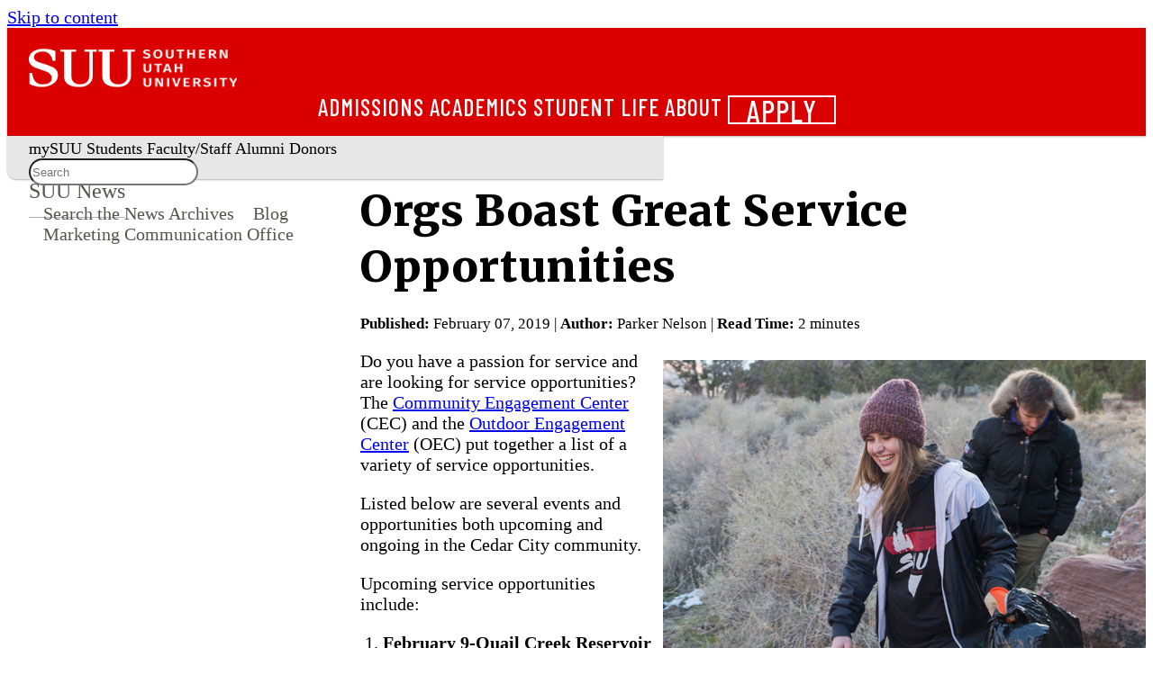

--- FILE ---
content_type: text/html
request_url: https://www.suu.edu/news/2019/02/service-opportunities-southern-utah.html
body_size: 12402
content:

<!DOCTYPE html><html xmlns="http://www.w3.org/1999/xhtml" class="wa-theme-default wa-palette-default wa-brand-red wa-neutral-gray wa-success-green wa-warning-yellow wa-danger-orange" lang="en">
    <head>
        <meta charset="utf-8"/>
        <title>
            Orgs Boast Great Service Opportunities - SUU
        </title>
        <meta content="width=device-width, initial-scale=1.0" name="viewport"/>
            <meta content="article" name="suu:category"/>
        <meta content="2019-02-07T00:00:00+00:00" property="article:published_time"/>
<meta content="width=device-width, initial-scale=1.0" name="viewport"/>
<meta content="https://www.suu.edu/news/2019/02/service-opportunities-southern-utah.html" property="og:url"/>
<meta content="Orgs Boast Great Service Opportunities | SUU" property="og:title"/>
<meta content="The Community Engagement Center (CEC) and the Outdoor Engagement Center (OEC) put together a list of a variety of service opportunities for campus members." name="description" property="og:description"/>
<meta content="" name="suu:keywords"/>
<meta content="https://www.suu.edu/news/images/2019/2019-02-service-opportunities.jpg" property="og:image"/>
<meta content="SUU" property="og:site_name"/>
<meta content="summary_large_image" name="twitter:card"/>
<meta content="@suutbirds" name="twitter:site"/>
<meta content="Orgs Boast Great Service Opportunities | SUU" name="twitter:title"/>
<meta content="The Community Engagement Center (CEC) and the Outdoor Engagement Center (OEC) put together a list of a variety of service opportunities for campus members." name="twitter:description"/>
<meta content="https://www.suu.edu/news/images/2019/2019-02-service-opportunities.jpg" name="twitter:image"/>
<meta content="c9a6018686fa0d630aad68dbbca6e5b5" name="CascadeID"/>

        



    <!-- Google Tag Manager -->
<script>(function(w,d,s,l,i){w[l]=w[l]||[];w[l].push({'gtm.start':
new Date().getTime(),event:'gtm.js'});var f=d.getElementsByTagName(s)[0],
j=d.createElement(s),dl=l!='dataLayer'?'&l='+l:'';j.async=true;j.src=
'https://www.googletagmanager.com/gtm.js?id='+i+dl;f.parentNode.insertBefore(j,f);
})(window,document,'script','dataLayer','GTM-P9CBJX');</script>
<!-- End Google Tag Manager -->

<!-- preload icons the old way -->
<link rel="stylesheet" type="text/css" href="https://www.suu.edu/_files/framework/css/fontawesome/fontawesome.min.css"/>
<link rel="stylesheet" type="text/css" href="https://www.suu.edu/_files/framework/css/fontawesome/brands.min.css"/>
<link rel="stylesheet" type="text/css" href="https://www.suu.edu/_files/framework/css/fontawesome/light.min.css"/>
<link rel="stylesheet" type="text/css" href="https://www.suu.edu/_files/framework/css/fontawesome/solid.min.css"/>

<!-- Web Awesome -->
<script src="https://kit.webawesome.com/1d5e97acaf274588.js" crossorigin="anonymous"></script>

<!-- Fonts -->
<link href="https://fonts.googleapis.com/css2?family=Barlow+Condensed:wght@500;700&amp;family=Barlow:wght@400;500;600;800&amp;family=Merriweather:wght@400;900&amp;display=swap" rel="stylesheet"/>

<!-- Custom Stuff -->
<link href="/zztest/web-awesome-test/_files/css/_import-styles.css" rel="stylesheet"/>

<!-- JS -->
<script defer="defer" src="/zztest/web-awesome-test/_files/js/on-scroll.js" type="module"></script>
<script defer="defer" src="/zztest/web-awesome-test/_files/js/mobile-header.js" type="module"></script>
<script defer="defer" src="/zztest/web-awesome-test/_files/js/modal.js" type="module"></script>
<script defer="defer" src="/zztest/web-awesome-test/_files/js/cascade-link.js" type="module"></script>
<script defer="defer" src="/zztest/web-awesome-test/_files/js/main.js" type="module"></script>

<!-- Fav icons -->
<link rel="apple-touch-icon" sizes="57x57" href="/favicons/apple-touch-icon.png">
<link rel="icon" type="image/png" href="/favicons/favicon-32x32.png" sizes="32x32">
<link rel="icon" type="image/png" href="/favicons/android-chrome-192x192.png" sizes="192x192">
<link rel="icon" type="image/png" href="/favicons/favicon-16x16.png" sizes="16x16">
<link rel="manifest" href="/favicons/manifest.json">
<link rel="mask-icon" href="/favicons/safari-pinned-tab.svg" color="#e91d2d">
<link rel="shortcut icon" href="/favicons/favicon.ico">
<meta name="msapplication-TileColor" content="#a1001a">
<meta name="msapplication-TileImage" content="/favicons/mstile-150x150.png">
<meta name="msapplication-config" content="/favicons/browserconfig.xml">
<meta name="theme-color" content="#000000">

<!-- Bing Webmaster Tools verification -->
<meta name="msvalidate.01" content="6AE61DFFB0CD04F851BED03ECC64821F" />

<!-- Google sitename JSON structured data -->
<script type="application/ld+json">
    {
      "@context" : "https://schema.org",
      "@type" : "WebSite",
      "name" : "Southern Utah University",
      "alternateName" : "SUU",
      "url" : "https://www.suu.edu/"
    }
</script>



        <!-- SETUP GENERATED ADDITIONAL CSS -->

        
        
    </head>
    <body>
        <!-- Google Tag Manager (noscript) -->
<noscript><iframe src="https://www.googletagmanager.com/ns.html?id=GTM-P9CBJX"
height="0" width="0" style="display:none;visibility:hidden" title="tag manager"></iframe></noscript>
<!-- End Google Tag Manager (noscript) -->
        <wa-page mobile-breakpoint="960">
            
    <header class="wa-stack wa-gap-0" id="page-header-container" slot="header">
        
        
            <div class="wa-split" id="page-header">
    <a href="/" onclick="_sz.push(['event', 'banner-link', 'click', 'Logo Home']);">
        <div class="logo-wrapper" style="background-color: #db0000;">
            <img alt="SUU Logo" class="header-logo-main" src="https://www.suu.edu/_files/images/logos/logo-1.webp" />
            <img alt="Southern Utah University Text" class="header-logo-subtext" src="https://www.suu.edu/_files/images/logos/logo-2.webp" />
        </div>
    </a>
    <div class="wa-cluster wa-gap-xl wa-desktop-only">
        <a href="/admissions/" onclick="_sz.push(['event', 'banner-link', 'click', 'Admissions']);">Admissions</a>
        <a href="/academics/" onclick="_sz.push(['event', 'banner-link', 'click', 'Academics']);">Academics</a>
        <a href="/life/" onclick="_sz.push(['event', 'banner-link', 'click', 'Student Life']);">Student Life</a>
        <a href="/about/" onclick="_sz.push(['event', 'banner-link', 'click', 'About']);">About</a>
        <wa-button appearance="outlined" href="/apply/" id="page-header-apply" pill="" variant="neutral" size="medium" title="Apply" onclick="_sz.push(['event', 'banner-link', 'click', 'Apply']);">Apply</wa-button>
    </div>
    <!-- Mobile Header Toggle -->
    <wa-button appearance="plain" size="large" class="mobile-header-toggle wa-mobile-only" title="Expand main menu" onclick="_sz.push(['event', 'banner-link', 'click', 'mobile - expand main menu']);">
        <wa-icon name="chevron-down" style="color: white" label="Expand main menu"></wa-icon>
    </wa-button>
</div>
<div class="wa-cluster wa-desktop-only" id="page-subheader">
    <a href="https://my.suu.edu/" onclick="_sz.push(['event', 'banner-link', 'click', 'mySUU']);">mySUU</a>
    <a href="/curstu/" onclick="_sz.push(['event', 'banner-link', 'click', 'Students']);">Students</a>
    <a href="/facstaff/" onclick="_sz.push(['event', 'banner-link', 'click', 'Faculty-Staff']);">Faculty/Staff</a>
    <a href="/alumni/" onclick="_sz.push(['event', 'banner-link', 'click', 'Alumni']);">Alumni</a>
    <a href="/advancement/" onclick="_sz.push(['event', 'banner-link', 'click', 'Donors']);">Donors</a>
    <div id="page-subheader-search" class='studio-search-widget'></div>
</div>
<!-- Left Nav Mobile Toggle -->
<div data-toggle-nav="" class="wa-cluster wa-mobile-only" id="page-mobile-nav-toggle-container">
    <wa-button appearance="plain" class="wa-mobile-only" size="large" id="page-mobile-nav-toggle" title="Expand sub menu"><wa-icon name="bars" label="Expand sub menu"></wa-icon></wa-button>
    <p class="mobile-department-label" style="font-weight: 500">Web Services</p>
</div>
<!-- Mobile Header Drawer -->
<wa-drawer with-header with-footer placement="top" class="mobile-header-drawer wa-mobile-only hide" label="Southern Utah University">
    <div class="wa-stack wa-align-items-center">
        <a href="/admissions/" onclick="_sz.push(['event', 'banner-link', 'click', 'mobile - Admissions']);">Admissions</a>
        <a href="/academics/" onclick="_sz.push(['event', 'banner-link', 'click', 'mobile - Academics']);">Academics</a>
        <a href="/life/" onclick="_sz.push(['event', 'banner-link', 'click', 'mobile - Student Life']);">Student Life</a>
        <a href="/about/" onclick="_sz.push(['event', 'banner-link', 'click', 'mobile - About']);">About</a>
        <a href="https://my.suu.edu/" onclick="_sz.push(['event', 'banner-link', 'click', 'mobile - mySUU']);">mySUU</a>
        <a href="/curstu/" onclick="_sz.push(['event', 'banner-link', 'click', 'mobile - Students']);">Students</a>
        <a href="/facstaff/" onclick="_sz.push(['event', 'banner-link', 'click', 'mobile - Faculty-Staff']);">Faculty/Staff</a>
        <a href="/alumni/" onclick="_sz.push(['event', 'banner-link', 'click', 'mobile - Alumni']);">Alumni</a>
        <a href="/advancement/" onclick="_sz.push(['event', 'banner-link', 'click', 'mobile - Donors']);">Donors</a>
        <wa-button appearance="outlined" href="/apply/" id="page-header-apply-mobile" pill="" variant="neutral" size="medium" title="Apply"  onclick="_sz.push(['event', 'banner-link', 'click', 'mobile - Apply']);">Apply</wa-button>
        <div id="page-subheader-search-mobile" class='studio-search-widget'></div>
    </div>
</wa-drawer>
        
    </header>
    
    <script>
    // Header Search Bar Widget JS
    var SearchstudioWidget=(()=>{function t(t,e,s,i,n,a,o,u){void 0===a&&(a="searchstudio-widget"),this.language="en",this.search_auth_type="basic",u&&(this.search_auth_type=u),this.widget=document.getElementById(a),"searchstudio-widget"==a?a="":a+="-",this.createElements(a),this.input=document.getElementById("".concat(a,"search-input")),this.resultsDropdownContainer=document.getElementById("".concat(a,"autosuggest-results")),this.authorization=t,o&&(this.language=o),this.suggesterURL=e,this.searchPageBasePath=s,this.queryparamName=n,this.suggestAfterMinChars=i||void 0,void 0===this.suggestAfterMinChars&&this.getSuggestAfterValue(),this.previousSearch="",this.suggestions=[],this.input.addEventListener("keyup",this.autoSuggest.bind(this)),this.input.addEventListener("change",this.autoSuggest.bind(this)),this.input.addEventListener("focus",this.handleFocus.bind(this)),this.input.addEventListener("blur",this.hideResults.bind(this)),this.resultsDropdownContainer.style.display="none",this.activeRowClassName="searchstudio-active-row",this.handleWidgetEvents()}return t.prototype.createElements=function(t){var e=document.createElement("div"),e=(e.setAttribute("id","".concat(t,"search-icon")),e.setAttribute("class","studio-widget-search-icon"),this.widget.appendChild(e),document.createElement("div")),s=(e.classList.add("search-wrapper"),this.widget.appendChild(e),document.createElement("input")),i=(s.setAttribute("id","".concat(t,"search-input")),s.setAttribute("class","studio-widget-search-input"),s.setAttribute("placeholder","Search"),document.createElement("div")),i=(i.setAttribute("id","".concat(t,"small-search-icon")),i.setAttribute("class","studio-widget-small-search-icon"),e.appendChild(i),e.appendChild(s),document.createElement("div"));i.setAttribute("id","".concat(t,"autosuggest-results")),i.setAttribute("class","studio-widget-autosuggest-results"),e.appendChild(i)},t.prototype.handleWidgetEvents=function(){var e=this;document.addEventListener("click",function(t){setTimeout(function(){e.widget===t.target||e.widget.contains(t.target)?(e.widget.classList.add("expanded"),setTimeout(function(){e.input.focus()},200)):e.widget.classList.remove("expanded")},100)}.bind(this)),this.widget},t.prototype.hideResults=function(){var t=this;setTimeout(function(){t.resultsDropdownContainer.style.display="none"},300)},t.prototype.handleFocus=function(){this.suggestions.length&&(this.resultsDropdownContainer.style.display="block")},t.prototype.getSuggestAfterValue=function(){var e=this,t=("token"===this.search_auth_type?"Token ":"Basic ").concat(this.authorization),s=this.suggesterURL+"?language="+this.language+"&q="+this.input.value,i=new XMLHttpRequest;i.open("GET",s,!0),i.setRequestHeader("Authorization",t),i.send(null),i.onload=function(){var t=JSON.parse(i.responseText);t.metadata&&(e.suggestAfterMinChars=t.metadata.minPrefixChars),e.handleAutosuggest()}.bind(this)},t.prototype.autoSuggest=function(t){var s,i=this,e=("token"===this.search_auth_type?"Token ":"Basic ").concat(this.authorization);13===t.keyCode&&this.handleEnterClick(),40===t.keyCode||38===t.keyCode?this.handleArrowNavigation(40===t.keyCode?"down":"up"):this.suggestAfterMinChars&&this.input.value&&this.input.value.length>=this.suggestAfterMinChars&&this.previousSearch!==this.input.value?(this.previousSearch=this.input.value,t=this.suggesterURL+"?language="+this.language+"&q="+this.input.value,(s=new XMLHttpRequest).open("GET",t,!0),s.setRequestHeader("Authorization",e),s.send(null),s.onload=function(){var t=JSON.parse(s.responseText);if(t.suggest)for(var e in t.suggest)t.suggest.hasOwnProperty(e)&&(t.suggest[e]&&t.suggest[e][i.input.value.trimEnd()]&&t.suggest[e][i.input.value.trimEnd()].suggestions.length?i.suggestions=t.suggest[e][i.input.value.trimEnd()].suggestions:i.suggestions=[]);i.handleAutosuggest()}.bind(this)):this.previousSearch!==this.input.value&&(this.previousSearch="",this.suggestions=[],this.handleAutosuggest())},t.prototype.activateHover=function(t){for(var e=0,s=document.getElementsByClassName("result-row");e<s.length;e++)s[e].classList.remove(this.activeRowClassName);t.target.classList.add(this.activeRowClassName)},t.prototype.handleAutosuggest=function(){if(this.resultsDropdownContainer.innerHTML="",this.suggestions.length){for(var t=0,e=this.suggestions;t<e.length;t++){var s=e[t],i=document.createElement("div");i.innerHTML=s.term,i.classList.add("result-row"),i.addEventListener("mouseover",this.activateHover.bind(this),!1),i.addEventListener("click",this.handleEnterClick.bind(this),!1),this.resultsDropdownContainer.appendChild(i)}this.resultsDropdownContainer.style.display="block"}else this.resultsDropdownContainer.style.display="none"},t.prototype.handleEnterClick=function(){var t,e,s;this.input.value&&(s=document.getElementsByClassName(this.activeRowClassName),t=this.searchPageBasePath,e=this.queryparamName||"searchStudioQuery",s.length?(s=s[0].innerText,t+="?".concat(e,"=").concat(encodeURIComponent(s))):t+="?".concat(e,"=").concat(encodeURIComponent(this.input.value)),window.location.href=t)},t.prototype.handleArrowNavigation=function(t){var e,s,i;this.suggestions&&(e=document.getElementsByClassName("result-row"),s=document.getElementsByClassName(this.activeRowClassName),"down"===t?s.length?(i=s[0].nextSibling,s[0].classList.remove(this.activeRowClassName),i&&i.classList.add(this.activeRowClassName)):e[0].classList.add(this.activeRowClassName):s.length?(i=s[0].previousSibling,s[0].classList.remove(this.activeRowClassName),i&&i.classList.add(this.activeRowClassName)):e[e.length-1].classList.add(this.activeRowClassName))},t})();
    new SearchstudioWidget(
            '10629e3e615854e936d6e25c0027a738aa4b524e',
            'https://searchcloud-1-us-west-2.searchstax.com/29847/suumain-5440_suggester/emsuggest',
            'https://www.suu.edu/search/index.html',
            3,
            'searchstax[query]',
            'page-subheader-search',
            'en',
            'token'
        );
    new SearchstudioWidget(
        '10629e3e615854e936d6e25c0027a738aa4b524e',
        'https://searchcloud-1-us-west-2.searchstax.com/29847/suumain-5440_suggester/emsuggest',
        'https://www.suu.edu/search/index.html',
        3,
        'searchstax[query]',
        'page-subheader-search-mobile',
        'en',
        'token'
    );
    </script>
    

                


                
    

        
                                                                                     
            





 














                                        <!-- Desktop Nav Heading -->
        <nav class="navigation-header slot-content" id="navigation-header" slot="navigation-header">
            <a href="../../index.html">SUU News</a>
        </nav>
                                                 <nav class="navigation slot-content wa-gap-xs" id="navigation" slot="navigation">
                                                                                                                    <a href="../../search.html" onclick="_sz.push(['event', 'left-nav-link', 'click', 'Search the News Archives']);">Search the News Archives</a>
                                                                                                                                     <a href="../../../blog/index.html" onclick="_sz.push(['event', 'left-nav-link', 'click', 'Blog']);">Blog</a>
                                                                                                                                     <a href="../../../mc/index.html" onclick="_sz.push(['event', 'left-nav-link', 'click', 'Marketing Communication Office']);">Marketing Communication Office</a>
                                                     </nav>
                                                      <main class="wa-stack wa-gap-3xl" id="content">
                <div class="row-cascade">
        <div class="row-content">
                        
                    
                
        
    <h1>Orgs Boast Great Service Opportunities</h1>
    
    <p><small><strong>Published:</strong> February 07, 2019 |
            <strong>Author:</strong> Parker Nelson |
                <strong>Read Time:</strong> 2 minutes
        
</small></p>
            <p><img alt="SUU Student picking up trash outside" class="" height="320" src="../../images/2019/2019-02-service-opportunities.jpg" style="border-width: 10px; margin: 10px; float: right;" width="570"/>Do you have a passion for service and are looking for service opportunities? The <a href="../../../cec/index.html">Community Engagement Center</a> (CEC) and the <a href="../../../iic/index.html">Outdoor Engagement Center</a> (OEC) put together a list of a variety of service opportunities.</p>
<p>Listed below are several events and opportunities both upcoming and ongoing in the Cedar City community.</p>
<p>Upcoming service opportunities include:</p>
<ol>
<li><strong>February 9-Quail Creek Reservoir</strong> service event <a href="../../../cec/index.html">(suu.edu/community)</a></li>
<li><strong>March 2-Quail Creek Reservoir</strong> service event <a href="../../../cec/index.html">(suu.edu/community)</a></li>
<li><strong>March 5-Read Across America/Dr. Seuss Birthday Party</strong> community literacy event<a href="../../../cec/index.html"> (suu.edu/community)</a></li>
<li><strong>March 23-Habitat for Humanity of Southwest Utah</strong> <a href="../../../cec/index.html">(suu.edu/community)</a></li>
<li><strong>April 13-Habitat for Humanity of Southwest Utah</strong> <a href="../../../cec/index.html">(suu.edu/community)</a></li>
</ol>
<p>Ongoing service events include:</p>
<ol>
<li><strong>After School Sports</strong>: mentoring and sports with middle school kids. This event is on Tuesdays from 3:00 to 4:00 pm at the LDS Church Building Gym across the street (north) from the SUU soccer fields. Email: afterschoolsports@suu.edu</li>
<li><strong>Alternative Breaks</strong>: humanitarian service trips. For more information check the website for issues and locations, <a href="../../../cec/index.html">suu.edu/community</a></li>
<li><strong>Bread &amp; Soup Nite</strong>: monthly food-raiser for the campus HOPE Pantry. Volunteers are needed to help set-up, serve, and cleanup, as well as provide entertainment. Email: bsn@suu.edu</li>
<li><strong>Days for Girls</strong>: help make reusable feminine hygiene kits to help girls in developing countries stay in school. This event is held Wednesdays at 7:00 pm in room ED 103. Email: daysforgirls@suu.edu</li>
<li><strong>HOPE Pantry (Helping Our People Eat)</strong>: volunteers are needed to help develop food and funding streams, sort and shelf donations, and assist with research. Email: hopepantry@suu.edu</li>
<li><strong>Mini-Breaks</strong>: one to three-day service trips. The cost of these trips are free or $5-$25. Transportation and meals are covered. Sign up at<a href="../../../cec/index.html"> www.suu.edu/community</a></li>
<li><strong>Paiute Center Tutoring</strong>: tutor elementary kids (mostly read with them) and other activities. This event is held Mondays, Tuesdays, and Thursdays from 4:00 to 5:00 pm. It is held on Wednesdays from 3:00 to 4:00 pm. Carpool leaves from the Community Engagement Center 10 minutes prior to start time. Email: tutoring@suu.edu</li>
<li><strong>SAIL, the Student Alliance of Interfaith Leaders</strong>: works toward creating an inclusive and respectful SUU. Service and dinner/dialogue events are held each month. Email: SAIL@suu.edu</li>
<li><strong>Service Club</strong>: offers various service opportunities. Email: serviceclub@suu.edu</li>
<li><strong>SUU Discover, a Book is More Than its Cover: </strong>weekly story time at the public library. This event is held Tuesdays at 6:30 pm. Participants meet at the Community Engagement Center at 5:45 pm to help prep and carpool. Email: suudiscover@suu.edu</li>
<li><strong>Wee Be Groovin'</strong>: an after school dance program for kids at East Elementary. This event is held Mondays from 3:45-4:45 pm, carpool leaves form the Community Engagement Center at 3:15 pm. Email: weebegroovin@suu.edu</li>
<li><strong>Wee Swim</strong>: swimming lessons for Head Start preschoolers. This event is held two evenings per week at the SUU Pool on Tuesdays, 6:15-7:30 pm, Thursdays, 5:45-7 pm, beginning January 29. Certified instructors and other volunteers are needed. Email: weeswim@suu.edu</li>
</ol>
<p>There are also many government, school, and not-for-profit organizations who rely on volunteers to help provide critical services. Volunteers who are interested can check the CEC community partners list and the <a href="https://www.justserve.org/">justserve.org</a> web page for additional opportunities.</p>
Use your passion for service and <a href="../../../cec/index.html">sign-up</a> for a project today!
                
                          
                  
    <hr/>
    <p><small>
        Tags:
            <a aria-label="Read more about Outdoors" href="/news/related.html?filter=Outdoors"><strong>Outdoors</strong></a> 
            <a aria-label="Read more about Community" href="/news/related.html?filter=Community"><strong>Community</strong></a> 
        </small></p>
    <h2 class="h3">Contact Information:</h2>
                          <p>
            <a href="tel:+1435-586-5400">435-586-5400</a><br/>
            <a href="/mc/contact.html">Contact the Office of Marketing Communication</a>
        </p>
                                                         <div class="alert small">
                <p>
                 This article was published more than 3 years ago and might contain outdated information or broken links. As a result, its accuracy cannot be guaranteed.
                </p>
             </div>
                      </div>
    </div>
    </main>
            
            
            
            
    <footer class="wa-stack wa-gap-0" id="page-footer-container" slot="footer">
        
        
            <div class="wa-split" id="page-footer">
    <div class="footer-links wa-stack wa-gap-s wa-align-items-start" style="width: 173px;">
        <h2 style="font-size: 1.5em; padding-bottom: 0;">Academics</h2>
        <a href="/provost/calendar/" onclick="_sz.push(['event', 'footer-link', 'click', 'Academic Calendar']);">Academic Calendar</a>
        <a href="https://www.suubookstore.com/" onclick="_sz.push(['event', 'footer-link', 'click', 'Bookstore']);">Bookstore</a>
        <a href="https://catalog.suu.edu/" onclick="_sz.push(['event', 'footer-link', 'click', 'Catalog']);">Catalog</a>
        <a href="/academics/" onclick="_sz.push(['event', 'footer-link', 'click', 'Academics']);">Colleges</a>
        <a href="/library/" onclick="_sz.push(['event', 'footer-link', 'click', 'Library']);">Library</a>
    </div>
    <div class="footer-links wa-stack wa-gap-s wa-align-items-start" style="width: 173px;">
        <h2 style="font-size: 1.5em; padding-bottom: 0;">Community</h2>
        <a href="/arts/" onclick="_sz.push(['event', 'footer-link', 'click', 'Arts']);">Arts</a>
        <a href="http://suutbirds.com/">Athletics</a>
        <a href="/blog/" onclick="_sz.push(['event', 'footer-link', 'click', 'Blog']);">Blog</a>
        <a href="/map/" onclick="_sz.push(['event', 'footer-link', 'click', 'Campus Map']);">Campus Map</a>
        <a href="https://events.suu.edu/" onclick="_sz.push(['event', 'footer-link', 'click', 'Events']);">Events</a>
    </div>
    <div class="wa-stack hide-mobile">
        <img src="https://www.suu.edu/_files/images/footer-birdhead-combo.webp" alt="Southern Utah University" id="footer-logo" defer="defer"></img>
        <div class="wa-cluster wa-gap-xl" style="font-size: 20px; padding-top: 4px">
            <a href="https://www.instagram.com/suutbirds" title="Follow us on Instagram" onclick="_sz.push(['event', 'footer-link', 'click', 'Instagram']);"><wa-icon family="brands" name="instagram"></wa-icon></a>
            <a href="https://www.facebook.com/SUUTbirds" title="Join us on Facebook" onclick="_sz.push(['event', 'footer-link', 'click', 'Facebook']);"><wa-icon family="brands" name="facebook"></wa-icon></a>
            <a href="https://www.linkedin.com/school/southern-utah-university/" title="Follow us on LinkedIn" onclick="_sz.push(['event', 'footer-link', 'click', 'LinkedIn']);"><wa-icon family="brands" name="linkedin"></wa-icon></a>
            <a href="https://www.youtube.com/user/SUUTbirdsOfficial?feature=watch" title="Check out our YouTube Channel" onclick="_sz.push(['event', 'footer-link', 'click', 'YouTube']);"><wa-icon family="brands" name="youtube"></wa-icon></a>
        </div>
    </div>
    <div class="footer-links wa-stack wa-gap-s wa-align-items-end" style="width: 173px;">
        <h2 style="font-size: 1.5em; padding-bottom: 0;">Resources</h2>
        <a href="/safety/" onclick="_sz.push(['event', 'footer-link', 'click', 'Campus Safety']);">Campus Safety</a>
        <a href="/employment/" onclick="_sz.push(['event', 'footer-link', 'click', 'Employment']);">Employment</a>
        <a href="/safety/report.html" onclick="_sz.push(['event', 'footer-link', 'click', 'Report a Concern']);">Report a Concern</a>
        <a href="/parents/" onclick="_sz.push(['event', 'footer-link', 'click', 'Parents']);">Parents and Family</a>
        <a href="/police/" onclick="_sz.push(['event', 'footer-link', 'click', 'SUU Police']);">SUU Police</a>
    </div>
    <div class="footer-links wa-stack wa-gap-s wa-align-items-end" style="width: 173px;">
        <h2 style="font-size: 1.5em; padding-bottom: 0;">Contact</h2>
        <a href="mailto:info@suu.edu" onclick="_sz.push(['event', 'footer-link', 'click', 'Info email']);">Info@suu.edu</a>
        <a href="/map/" onclick="_sz.push(['event', 'footer-link', 'click', 'address map']);">351 W University Blvd.<br />Cedar City, UT, 84720</a>
        <a href="tel:+1435-586-7700" onclick="_sz.push(['event', 'footer-link', 'click', 'phone number']);">435-586-7700</a>
        <wa-button size="small" href="/gift/" pill="pill" style="width: 75px" title="Give" onclick="_sz.push(['event', 'footer-link', 'click', 'Give']);">Give</wa-button>
    </div>
</div>
<div class="wa-split" id="page-bottom-footer">
    <div class="footer-links wa-cluster wa-gap-l" style="font-size: 12px">
        <span class="cascade-link"></span>
        <a href="/accessibility/" onclick="_sz.push(['event', 'footer-link', 'click', 'accessibility']);">Accessibility</a>
        <a href="/nondiscrimination/"onclick="_sz.push(['event', 'footer-link', 'click', 'nondiscrimination']);">Nondiscrimination</a>
        <a href="/privacy/" onclick="_sz.push(['event', 'footer-link', 'click', 'privacy']);">Privacy</a>
        <a href="/titleix/" onclick="_sz.push(['event', 'footer-link', 'click', 'title ix']);">Title IX</a>
        <a href="/a-z.html" onclick="_sz.push(['event', 'footer-link', 'click', 'a-z']);">A-Z</a>
    </div>
    <div class="wa-cluster wa-gap-xl hide-desktop" style="font-size: 20px; padding-top: 4px; justify-content: center;">
        <a href="https://www.instagram.com/suutbirds" title="Follow us on Instagram" onclick="_sz.push(['event', 'footer-link', 'click', 'mobile instagram']);"><wa-icon family="brands" name="instagram"></wa-icon></a>
        <a href="https://www.facebook.com/SUUTbirds" title="Join us on Facebook" onclick="_sz.push(['event', 'footer-link', 'click', 'mobile facebook']);"><wa-icon family="brands" name="facebook"></wa-icon></a>
        <a href="https://www.linkedin.com/school/southern-utah-university/" title="Follow us on LinkedIn" onclick="_sz.push(['event', 'footer-link', 'click', 'mobile linkedin']);"><wa-icon family="brands" name="linkedin"></wa-icon></a>
        <a href="https://www.youtube.com/user/SUUTbirdsOfficial?feature=watch" title="Check out our YouTube Channel" onclick="_sz.push(['event', 'footer-link', 'click', 'mobile youtube']);"><wa-icon family="brands" name="youtube"></wa-icon></a>
    </div>
</div>
        
    </footer>

            


    <script defer="defer" src="/zztest/web-awesome-test/_files/js/on-scroll.js" type="module"></script>
<script defer="defer" src="/zztest/web-awesome-test/_files/js/mobile-header.js" type="module"></script>
<script defer="defer" src="/zztest/web-awesome-test/_files/js/modal.js" type="module"></script>
<script defer="defer" src="/zztest/web-awesome-test/_files/js/cascade-link.js" type="module"></script>
<script defer="defer" src="/zztest/web-awesome-test/_files/js/main.js" type="module"></script>

            <!-- Back to Top Button -->
            <wa-button appearance="accent" class="back-to-top-btn" id="backToTop" pill="" size="small" title="Back to Top" variant="neutral">
                <span class="back-to-top-text">Back to Top</span>
                <wa-icon label="Back to Top" name="arrow-up" variant="solid"/>
            </wa-button>
            <!-- SETUP GENERATED ADDITIONAL JS -->

            
        </wa-page>
    </body>
</html>

--- FILE ---
content_type: text/css; charset=utf-8
request_url: https://ka-p.webawesome.com/kit/1d5e97acaf274588/webawesome@3.0.0/styles/color/palettes/default.css
body_size: 2211
content:
@import url('base.css');
@import url('../variants.css');

@layer wa-color-palette {
  :where(:root),
  .wa-palette-default {
    --wa-color-red-95: #fff0ef /* oklch(96.667% 0.01632 22.08) */;
    --wa-color-red-90: #ffdedc /* oklch(92.735% 0.03679 21.966) */;
    --wa-color-red-80: #ffb8b6 /* oklch(84.803% 0.08289 20.771) */;
    --wa-color-red-70: #fd8f90 /* oklch(76.801% 0.13322 20.052) */;
    --wa-color-red-60: #f3676c /* oklch(68.914% 0.17256 20.646) */;
    --wa-color-red-50: #dc3146 /* oklch(58.857% 0.20512 20.223) */;
    --wa-color-red-40: #b30532 /* oklch(48.737% 0.19311 18.413) */;
    --wa-color-red-30: #8a132c /* oklch(41.17% 0.1512 16.771) */;
    --wa-color-red-20: #631323 /* oklch(33.297% 0.11208 14.847) */;
    --wa-color-red-10: #3e0913 /* oklch(24.329% 0.08074 15.207) */;
    --wa-color-red-05: #2a040b /* oklch(19.016% 0.06394 13.71) */;
    --wa-color-red: var(--wa-color-red-50);
    --wa-color-red-key: 50;

    --wa-color-orange-95: #fff0e6 /* oklch(96.426% 0.02105 56.133) */;
    --wa-color-orange-90: #ffdfca /* oklch(92.468% 0.04529 55.325) */;
    --wa-color-orange-80: #ffbb94 /* oklch(84.588% 0.09454 50.876) */;
    --wa-color-orange-70: #ff9266 /* oklch(76.744% 0.14429 42.309) */;
    --wa-color-orange-60: #f46a45 /* oklch(68.848% 0.17805 35.951) */;
    --wa-color-orange-50: #cd491c /* oklch(58.195% 0.17597 37.577) */;
    --wa-color-orange-40: #9f3501 /* oklch(47.889% 0.14981 39.957) */;
    --wa-color-orange-30: #802700 /* oklch(40.637% 0.1298 39.149) */;
    --wa-color-orange-20: #601b00 /* oklch(33.123% 0.10587 39.117) */;
    --wa-color-orange-10: #3c0d00 /* oklch(24.043% 0.07768 38.607) */;
    --wa-color-orange-05: #280600 /* oklch(18.644% 0.0607 38.252) */;
    --wa-color-orange: var(--wa-color-orange-60);
    --wa-color-orange-key: 60;

    --wa-color-yellow-95: #fef3cd /* oklch(96.322% 0.05069 93.748) */;
    --wa-color-yellow-90: #ffe495 /* oklch(92.377% 0.10246 91.296) */;
    --wa-color-yellow-80: #fac22b /* oklch(84.185% 0.16263 85.991) */;
    --wa-color-yellow-70: #ef9d00 /* oklch(75.949% 0.16251 72.13) */;
    --wa-color-yellow-60: #da7e00 /* oklch(67.883% 0.15587 62.246) */;
    --wa-color-yellow-50: #b45f04 /* oklch(57.449% 0.13836 56.585) */;
    --wa-color-yellow-40: #8c4602 /* oklch(47.319% 0.11666 54.663) */;
    --wa-color-yellow-30: #6f3601 /* oklch(40.012% 0.09892 54.555) */;
    --wa-color-yellow-20: #532600 /* oklch(32.518% 0.08157 53.927) */;
    --wa-color-yellow-10: #331600 /* oklch(23.846% 0.05834 56.02) */;
    --wa-color-yellow-05: #220c00 /* oklch(18.585% 0.04625 54.588) */;
    --wa-color-yellow: var(--wa-color-yellow-80);
    --wa-color-yellow-key: 80;

    --wa-color-green-95: #e3f9e3 /* oklch(96.006% 0.03715 145.28) */;
    --wa-color-green-90: #c2f2c1 /* oklch(91.494% 0.08233 144.35) */;
    --wa-color-green-80: #93da98 /* oklch(82.445% 0.11601 146.11) */;
    --wa-color-green-70: #5dc36f /* oklch(73.554% 0.15308 147.59) */;
    --wa-color-green-60: #00ac49 /* oklch(64.982% 0.18414 148.83) */;
    --wa-color-green-50: #00883c /* oklch(54.765% 0.15165 149.77) */;
    --wa-color-green-40: #036730 /* oklch(45.004% 0.11963 151.06) */;
    --wa-color-green-30: #0a5027 /* oklch(37.988% 0.09487 151.62) */;
    --wa-color-green-20: #0a3a1d /* oklch(30.876% 0.07202 152.23) */;
    --wa-color-green-10: #052310 /* oklch(22.767% 0.05128 152.45) */;
    --wa-color-green-05: #031608 /* oklch(17.84% 0.03957 151.36) */;
    --wa-color-green: var(--wa-color-green-60);
    --wa-color-green-key: 60;

    --wa-color-cyan-95: #e3f6fb /* oklch(96.063% 0.02111 215.26) */;
    --wa-color-cyan-90: #c5ecf7 /* oklch(91.881% 0.04314 216.7) */;
    --wa-color-cyan-80: #7fd6ec /* oklch(82.906% 0.08934 215.86) */;
    --wa-color-cyan-70: #2fbedc /* oklch(74.18% 0.12169 215.86) */;
    --wa-color-cyan-60: #00a3c0 /* oklch(65.939% 0.11738 216.42) */;
    --wa-color-cyan-50: #078098 /* oklch(55.379% 0.09774 217.32) */;
    --wa-color-cyan-40: #026274 /* oklch(45.735% 0.08074 216.18) */;
    --wa-color-cyan-30: #014c5b /* oklch(38.419% 0.06817 216.88) */;
    --wa-color-cyan-20: #003844 /* oklch(31.427% 0.05624 217.32) */;
    --wa-color-cyan-10: #002129 /* oklch(22.851% 0.04085 217.17) */;
    --wa-color-cyan-05: #00151b /* oklch(18.055% 0.03231 217.31) */;
    --wa-color-cyan: var(--wa-color-cyan-70);
    --wa-color-cyan-key: 70;

    --wa-color-blue-95: #e8f3ff /* oklch(95.944% 0.01996 250.38) */;
    --wa-color-blue-90: #d1e8ff /* oklch(92.121% 0.03985 248.26) */;
    --wa-color-blue-80: #9fceff /* oklch(83.572% 0.08502 249.92) */;
    --wa-color-blue-70: #6eb3ff /* oklch(75.256% 0.1308 252.03) */;
    --wa-color-blue-60: #3e96ff /* oklch(67.196% 0.17661 254.97) */;
    --wa-color-blue-50: #0071ec /* oklch(56.972% 0.20461 257.29) */;
    --wa-color-blue-40: #0053c0 /* oklch(47.175% 0.1846 259.19) */;
    --wa-color-blue-30: #003f9c /* oklch(39.805% 0.16217 259.98) */;
    --wa-color-blue-20: #002d77 /* oklch(32.436% 0.1349 260.35) */;
    --wa-color-blue-10: #001a4e /* oklch(23.965% 0.10161 260.68) */;
    --wa-color-blue-05: #000f35 /* oklch(18.565% 0.07904 260.75) */;
    --wa-color-blue: var(--wa-color-blue-50);
    --wa-color-blue-key: 50;

    --wa-color-indigo-95: #f0f2ff /* oklch(96.341% 0.0175 279.06) */;
    --wa-color-indigo-90: #dfe5ff /* oklch(92.527% 0.0359 275.35) */;
    --wa-color-indigo-80: #bcc7ff /* oklch(84.053% 0.07938 275.91) */;
    --wa-color-indigo-70: #9da9ff /* oklch(75.941% 0.12411 276.95) */;
    --wa-color-indigo-60: #808aff /* oklch(67.977% 0.17065 277.16) */;
    --wa-color-indigo-50: #6163f2 /* oklch(57.967% 0.20943 277.04) */;
    --wa-color-indigo-40: #4945cb /* oklch(48.145% 0.20042 277.08) */;
    --wa-color-indigo-30: #3933a7 /* oklch(40.844% 0.17864 277.26) */;
    --wa-color-indigo-20: #292381 /* oklch(33.362% 0.15096 277.21) */;
    --wa-color-indigo-10: #181255 /* oklch(24.534% 0.11483 277.73) */;
    --wa-color-indigo-05: #0d0a3a /* oklch(19.092% 0.08825 276.76) */;
    --wa-color-indigo: var(--wa-color-indigo-50);
    --wa-color-indigo-key: 50;

    --wa-color-purple-95: #f7f0ff /* oklch(96.49% 0.02119 306.84) */;
    --wa-color-purple-90: #eedfff /* oklch(92.531% 0.04569 306.6) */;
    --wa-color-purple-80: #ddbdff /* oklch(84.781% 0.09615 306.52) */;
    --wa-color-purple-70: #ca99ff /* oklch(76.728% 0.14961 305.27) */;
    --wa-color-purple-60: #b678f5 /* oklch(68.906% 0.1844 304.96) */;
    --wa-color-purple-50: #9951db /* oklch(58.603% 0.20465 304.87) */;
    --wa-color-purple-40: #7936b3 /* oklch(48.641% 0.18949 304.79) */;
    --wa-color-purple-30: #612692 /* oklch(41.23% 0.16836 304.92) */;
    --wa-color-purple-20: #491870 /* oklch(33.663% 0.14258 305.12) */;
    --wa-color-purple-10: #2d0b48 /* oklch(24.637% 0.10612 304.95) */;
    --wa-color-purple-05: #1e0532 /* oklch(19.393% 0.08461 305.26) */;
    --wa-color-purple: var(--wa-color-purple-50);
    --wa-color-purple-key: 50;

    --wa-color-pink-95: #feeff9 /* oklch(96.676% 0.02074 337.69) */;
    --wa-color-pink-90: #feddf0 /* oklch(93.026% 0.04388 342.45) */;
    --wa-color-pink-80: #fcb5d8 /* oklch(84.928% 0.09304 348.21) */;
    --wa-color-pink-70: #f78dbf /* oklch(77.058% 0.14016 351.19) */;
    --wa-color-pink-60: #e66ba3 /* oklch(69.067% 0.16347 353.69) */;
    --wa-color-pink-50: #c84382 /* oklch(58.707% 0.17826 354.82) */;
    --wa-color-pink-40: #9e2a6c /* oklch(48.603% 0.16439 350.08) */;
    --wa-color-pink-30: #7d1e58 /* oklch(41.017% 0.14211 347.77) */;
    --wa-color-pink-20: #5e1342 /* oklch(33.442% 0.11808 347.01) */;
    --wa-color-pink-10: #3c0828 /* oklch(24.601% 0.08768 347.8) */;
    --wa-color-pink-05: #28041a /* oklch(19.199% 0.06799 346.97) */;
    --wa-color-pink: var(--wa-color-pink-50);
    --wa-color-pink-key: 50;

    --wa-color-gray-95: #f1f2f3 /* oklch(96.067% 0.00172 247.84) */;
    --wa-color-gray-90: #e4e5e9 /* oklch(92.228% 0.0055 274.96) */;
    --wa-color-gray-80: #c7c9d0 /* oklch(83.641% 0.00994 273.33) */;
    --wa-color-gray-70: #abaeb9 /* oklch(75.183% 0.01604 273.78) */;
    --wa-color-gray-60: #9194a2 /* oklch(66.863% 0.02088 276.18) */;
    --wa-color-gray-50: #717584 /* oklch(56.418% 0.02359 273.77) */;
    --wa-color-gray-40: #545868 /* oklch(46.281% 0.02644 274.26) */;
    --wa-color-gray-30: #424554 /* oklch(39.355% 0.02564 276.27) */;
    --wa-color-gray-20: #2f323f /* oklch(31.97% 0.02354 274.82) */;
    --wa-color-gray-10: #1b1d26 /* oklch(23.277% 0.01762 275.14) */;
    --wa-color-gray-05: #101219 /* oklch(18.342% 0.01472 272.42) */;
    --wa-color-gray: var(--wa-color-gray-40);
    --wa-color-gray-key: 40;
  }
}


--- FILE ---
content_type: text/css
request_url: https://www.suu.edu/zztest/web-awesome-test/_files/css/blockquote.css
body_size: 295
content:
blockquote {
  font-family: inherit;
  border-left: 5px solid var(--iron-gray);
  margin: 0 0 18px;
  padding: 0 0 0 15px;

  &::before,
  &::after {
    content: '';
  }

  small {
    color: var(--dove-gray);
    display: block;
    font-size: 18px;
    line-height: 18px;

    &::before {
      content: '\2014 \00A0';
    }
  }

  p,
  li {
    font-size: 18px;
    font-weight: 300;
    line-height: 22.5px;
    margin-bottom: 0;
  }

  &.pull-right {
    border-left: 0;
    border-right: 5px solid var(--iron-gray);
    float: right;
    padding-left: 0;
    padding-right: 15px;

    p,
    small {
      text-align: right;
    }
  }
}

q {
  &::before,
  &::after {
    content: '';
  }
}

--- FILE ---
content_type: text/css
request_url: https://www.suu.edu/zztest/web-awesome-test/_files/css/contact.css
body_size: 41
content:
.module-contact-button::part(base) {
    background-color: #db0000;
    transition: filter 0.2s ease;
}
.module-contact-button:hover::part(base) {
    filter: brightness(90%);
}

--- FILE ---
content_type: text/css
request_url: https://www.suu.edu/zztest/web-awesome-test/_files/css/dop.css
body_size: 1312
content:
.dop-grid {
    justify-items: start;
    @media screen and (max-width: 560px) {
        justify-items: center;
    }
}
.dop-profile {
    background-color: #f8f8f8;
    margin: 100px 0 0 0;
    max-width: 320px;
    min-width: 240px;
    position: relative;
    transition: all ease 0.3s;
    width: 100%;
    &::part(body) {
        padding: 0;
    }
    .dop-content {
        border-radius: calc(1 * 0.75rem);
        height: 100%;
        width: 100%;
        overflow: hidden;
        padding: 0;
        position: relative;
    }
    .dop-bar {
        border-top: 4px solid #db0000;
        border-top-right-radius: calc(2 * 0.75rem);
        border-top-left-radius: calc(2 * 0.75rem);
        left: 0;
        position: absolute;
        top: 0;
        width: 100%;
    }
    .dop-link-container {
        left: 0;
        position: absolute;
        top: 0;
        width: 100%;
    }
    .dop-link {
        text-decoration: none;
        &:hover {
            wa-icon {
                box-shadow: 0 2px 4px rgba(0, 0, 0, 0.3);
                color: #c41425;
            }
        }
    }
    .dop-img {
        transition: all ease 0.3s;
        width: 160px;
        margin-bottom: 24px;
        position: absolute;
        top: -80px;
        left: calc(1 * 1.5rem);
        z-index: 3;
        img {
            border-radius: 50%;
            height: 160px;
            object-fit: cover;
            object-position: top center;
            width: 160px;
        }
    }
    .dop-info {
        height: 72px;
        right: 0;
        margin: 0;
        position: absolute;
        top: 0;
        width: 62px;
        .dop-icon {
            background-color: #ffffff;
            border-radius: 50%;
            color: #db0000;
            font-size: 32px;
            height: 30px;
            left: 16px;
            position: absolute;
            top: 16px;
            transition: all ease 0.3s;
            width: 30px;
        }
    }
    .dop-details {
        padding: calc(1 * 1.5rem);
        padding-top: calc(1 * 1.5rem + 72px);
    }
    .dop-name-pronouns {
        -webkit-hyphens: auto;
        -moz-hyphens: auto;
        hyphens: auto;
        position: relative;
        max-width: 74%;
        overflow-wrap: break-word;
        width: fit-content;
        word-break: break-word;
        .dop-pronouns {
            padding: 4px;
            position: absolute;
            top: -4px;
            right: -68px;
        }
    }
    &.no-image {
        margin: 0;
        padding: 0;
    }
    a {
        margin-top: -12px;
        overflow-wrap: break-word;
        word-break: break-all;
        &.cta {
        margin-top: 0;
        overflow-wrap: normal;
        word-break: keep-all;
    }
    }
    em {
        font-size: 0.9em;
        font-weight: 300;
    }
    p {
        padding: 0;
        color: #3c3c3c;
    }
    small {
        color: #575351;
        font-size: 0.8em;
        font-weight: 250;
        margin-top: -12px;
    }
    strong {
        color: #3c3c3c;
        font-size: 1.15em;
        font-weight: 500;
        line-height: 1.2em;
    }
}
.dop-modal {
    --size: 768px;
    @media screen and (max-width: 768px) {
        --size: 100%;
    }
    .dop-modal-image {
        img {
            border-radius: 50%;
            width: 240px;
            height: 240px;
            object-fit: cover;
            object-position: top center;
            transition: all ease 0.3s;
        }
    }
    .dop-modal-contact {
        gap: 4px;
        & p a.cta {
        margin-top: 8px;
    }
    }
    h3 {
        margin-top: 24px;
    }
    @media screen and (max-width: 560px) {
        .dop-modal-header {
            justify-items: center;
        }
        .dop-modal-image {
            img {
                width: 200px;
                height: 200px;
            }
        }
        .dop-modal-info {
            flex-direction: column;
            justify-content: center;
        }
        .dop-modal-contact {
            align-items: center;
        }
    }
}


--- FILE ---
content_type: text/css
request_url: https://www.suu.edu/zztest/web-awesome-test/_files/css/gallery.css
body_size: 809
content:
.gallery-grid {
     column-count: 4;
     column-gap: 1rem;
}
 .gallery-item {
     width: 100%;
     margin-bottom: 1rem;
     display: block;
     position: relative;
     box-sizing: border-box;
     background: #fff;
     grid-column-start: auto;
     grid-column-end: auto;
     grid-row-start: auto;
     grid-row-end: auto;
     box-shadow: -2px 2px 10px 0px rgba(#444, 0.4);
     transition: transform 0.3s ease-in-out;
     cursor: pointer;
     counter-increment: item-counter;
}
 .gallery-item:hover {
     transform: scale(1.05);
}
 .gallery-item:hover:after {
     opacity: 0;
}
 .gallery-item img {
     border-radius: 20px;
     background-size: cover;
     background-position: center;
}
 #carousel-dialog {
     padding: 1rem;
     &::part(dialog) {
         width: 80%;
         max-width: 2048px;
    }
}
 wa-carousel-item img {
     border-radius: 20px;
     object-fit: contain;
}
 .thumbnails {
     width: fit-content;
     margin: 0 auto;
}
 .scroller {
     display: flex;
     gap: var(--wa-space-s);
     overflow-x: auto;
     scrollbar-width: none;
     scroll-behavior: smooth;
     scroll-padding: var(--wa-space-s);
}
 .scroller::-webkit-scrollbar {
     display: none;
}
 .thumbnail {
     width: 64px;
     height: 64px;
     object-fit: cover;
     opacity: 0.3;
     will-change: opacity;
     transition: 250ms opacity;
     cursor: pointer;
}
 .thumbnail.active {
     opacity: 1;
}
 @media screen and (max-width: 768px) {
     .gallery-grid {
         column-count: 2;
         column-gap: 0.5rem;
    }
     .gallery-item {
         margin-bottom: 0.5rem;
    }
     #carousel-dialog {
         width: 95%;
         padding: 0.5rem;
    }
     #gallery-carousel {
         height: 400px;
    }
     .thumbnails, #gallery-carousel .navigation {
         display: none;
    }
     wa-carousel-item {
         height: 100%;
    }
}


--- FILE ---
content_type: text/css
request_url: https://www.suu.edu/zztest/web-awesome-test/_files/css/grid.css
body_size: 458
content:
.full-width {

/* TWO-COLUMN GRID SETUP */
& .cols-two {
    grid-template-columns: repeat(2, 1fr);
    justify-content: center;
    @media screen and (max-width: 768px) {
        grid-template-columns: repeat(1, 1fr);
    }
}
/* THREE-COLUMN GRID SETUP */
& .cols-three {
    grid-column-gap: 1em;
    grid-template-columns: repeat(3, 1fr);
    justify-content: center;
    @media screen and (max-width: 1160px) {
        grid-template-columns: repeat(2, 1fr);
    }
}
/* FOUR-COLUMN GRID SETUP */
& .cols-four {
    grid-template-columns: repeat(4, 1fr);
    justify-content: center;
    @media screen and (max-width: 1320px) {
        grid-template-columns: repeat(3, 1fr);
    }
    @media screen and (max-width: 768px) {
        grid-template-columns: repeat(2, 1fr);
    }
}
/* FIVE-COLUMN GRID SETUP */
& .cols-five {
    grid-template-columns: repeat(5, 1fr);
    justify-content: center;
    @media screen and (max-width: 1260px) {
        grid-template-columns: repeat(4, 1fr);
    }
    @media screen and (max-width: 1170px) {
        grid-template-columns: repeat(3, 1fr);
    }
    @media screen and (max-width: 768px) {
        grid-template-columns: repeat(2, 1fr);
    }
}
/* SIX-COLUMN GRID SETUP */
& .cols-six {
    grid-template-columns: repeat(6, 1fr);
    justify-content: center;
    @media screen and (max-width: 1440px) {
        grid-template-columns: repeat(5, 1fr);
    }
    @media screen and (max-width: 1260px) {
        grid-template-columns: repeat(4, 1fr);
    }
    @media screen and (max-width: 1170px) {
        grid-template-columns: repeat(3, 1fr);
    }
    @media screen and (max-width: 768px) {
        grid-template-columns: repeat(2, 1fr);
    }
}
/* Some grids to one column on sm breakpoint */
& .cols-two,
.cols-three {
    @media screen and (max-width: 560px) {
        grid-template-columns: repeat(1, 1fr);
    }
}
/* All grids to one column under xs breakpoint */
& .cols-two,
.cols-three,
.cols-four,
.cols-five,
.cols-six {
    @media screen and (max-width: 560px) {
        grid-template-columns: repeat(1, 1fr);
    }
}
}

/* TWO-COLUMN GRID SETUP */
.cols-two {
    grid-template-columns: repeat(2, 1fr);
    justify-content: center;
    @media screen and (max-width: 768px) {
        grid-template-columns: repeat(1, 1fr);
    }
}
/* THREE-COLUMN GRID SETUP */
.cols-three {
    grid-column-gap: 1em;
    grid-template-columns: repeat(3, 1fr);
    justify-content: center;
    @media screen and (max-width: 1160px) {
        grid-template-columns: repeat(2, 1fr);
    }
}
/* FOUR-COLUMN GRID SETUP */
.cols-four {
    grid-template-columns: repeat(4, 1fr);
    justify-content: center;
    @media screen and (max-width: 1320px) {
        grid-template-columns: repeat(3, 1fr);
    }
    @media screen and (max-width: 1080px) {
    grid-template-columns: repeat(2, 1fr);
    }
    @media screen and (max-width: 960px) {
        grid-template-columns: repeat(3, 1fr);
    }
    @media screen and (max-width: 768px) {
        grid-template-columns: repeat(2, 1fr);
    }
}
/* FIVE-COLUMN GRID SETUP */
.cols-five {
    grid-template-columns: repeat(5, 1fr);
    justify-content: center;
    @media screen and (max-width: 1260px) {
        grid-template-columns: repeat(4, 1fr);
    }
    @media screen and (max-width: 1170px) {
        grid-template-columns: repeat(3, 1fr);
    }
    @media screen and (max-width: 768px) {
        grid-template-columns: repeat(2, 1fr);
    }
}
/* SIX-COLUMN GRID SETUP */
.cols-six {
    grid-template-columns: repeat(6, 1fr);
    justify-content: center;
    @media screen and (max-width: 1440px) {
        grid-template-columns: repeat(5, 1fr);
    }
    @media screen and (max-width: 1260px) {
        grid-template-columns: repeat(4, 1fr);
    }
    @media screen and (max-width: 1170px) {
        grid-template-columns: repeat(3, 1fr);
    }
    @media screen and (max-width: 768px) {
        grid-template-columns: repeat(2, 1fr);
    }
}
/* Some grids to one column on sm breakpoint */
.cols-two,
.cols-three {
    @media screen and (max-width: 560px) {
        grid-template-columns: repeat(1, 1fr);
    }
}
/* All grids to one column under xs breakpoint */
.cols-two,
.cols-three,
.cols-four,
.cols-five,
.cols-six {
    @media screen and (max-width: 560px) {
        grid-template-columns: repeat(1, 1fr);
    }
}


--- FILE ---
content_type: text/css
request_url: https://www.suu.edu/zztest/web-awesome-test/_files/css/search.css
body_size: 6343
content:
.searchstax-related-searches-container {
    padding: 10px 0 20px 30px;
    .searchstax-related-search {
        color: #db0000 !important;
    }
}
.searchstax-autosuggest-container {
    z-index: 2 !important;
}

.searchstax-facet-input-checkbox {
    margin: 0 4px 0 0 !important;
}

#searchAccessibilityContainer {
    top: 0;
    left: -2px;
    width: 1px;
    height: 1px;
    position: absolute;
    overflow: hidden;
}
.searchstax-results-container-list {
    .searchstax-search-result-title-container {
        padding-bottom: 36px;
    }
    .searchstax-search-result-title {
        position: absolute;
        top: 8px;
    }
    .searchstax-search-result-common {
        position: absolute;
        bottom: 0;
        font-size: 12px !important;
        -webkit-line-clamp: 1 !important;
        padding-right: 12px !important;
        text-overflow: ellipsis;
        overflow: hidden;
        display: -webkit-box;
        -webkit-box-orient: vertical;
    }
    .searchstax-search-result-description {
        position: absolute;
        bottom: 20px !important;
        -webkit-line-clamp: 1 !important;
        padding-right: 12px !important;
    }
}
/*@media (max-width:767px){*/
/*.searchstax-search-result .searchstax-search-result-title-container .searchstax-search-result-title {*/
/*    -webkit-line-clamp: 3 !important;*/
/*}*/
/*}*/
.searchstax-results-container-grid {
    .searchstax-search-result-title {
        padding: 0 0 20px 0 !important;
        -webkit-line-clamp: 3 !important;
    }
    .searchstax-search-result-common {
        position: absolute;
        bottom: 20px;
    }
    .searchstax-search-result-description {
        position: absolute;
        bottom: 0;
    }
}
@media (min-width:767px){
.searchstax-page-layout-result-container {
    width: 79% !important;
}
}
.search-details-container {
    display: none !important;
}
.facets-mobile-overlay-header {
    font-family: var(--primary-font) !important;
}
.searchstax-page-layout-container {
     margin: 0 !important;
     font-family: var(--primary-font), sans-serif !important;
     font-weight: 500 !important;
}
 .search-details-container {
     margin-right: 40px;
}
 .searchstax-search-input-container.searchstax-search-input-container-new {
     padding: 0 20px;
}
 .searchstax-search-input-container .searchstax-autosuggest-container {
     z-index: 2;
     margin: 69px 2rem 0;
     width: 88% !important;
}
 .searchstax-result-item-link-wrapping:focus-visible{
     height: auto;
}
 .searchstax-facets-container-mobile .searchstax-facets-pills-container .searchstax-facets-pill-filter-by {
     height: 40px !important;
}
 .searchstax-facets-pill-label {
     font-size: small;
}
 .searchstax-view-styles-container{
     display: flex;
     gap: 0.5rem;
     align-items: center;
     margin-top: -5px;
     margin-right: 10px;
}
 .searchstax-view-styles-container .searchstax-view-styles-text{
     display: inline;
     font-size: 13px;
}
 .searchstax-view-styles-container #toggle-view-style{
     background-color: #f5f5f5;
     width: 34px;
     height: 34px;
     display: inline-flex;
     align-items: center;
     justify-content: center;
     cursor: pointer;
}
 .searchstax-view-styles-container #toggle-view-style .icon-grid{
     background-image: url("data:image/svg+xml, %3Csvg%20xmlns%3D%22http%3A%2F%2Fwww.w3.org%2F2000%2Fsvg%22%20viewBox%3D%220%200%20640%20640%22%20fill%3D%22%23DB0000%22%3E%3C!--!Font%20Awesome%20Free%20v7.0.1%20by%20%40fontawesome%20-%20https%3A%2F%2Ffontawesome.com%20License%20-%20https%3A%2F%2Ffontawesome.com%2Flicense%2Ffree%20Copyright%202025%20Fonticons%2C%20Inc.--%3E%3Cpath%20d%3D%22M96%20160C96%20142.3%20110.3%20128%20128%20128L512%20128C529.7%20128%20544%20142.3%20544%20160C544%20177.7%20529.7%20192%20512%20192L128%20192C110.3%20192%2096%20177.7%2096%20160zM96%20320C96%20302.3%20110.3%20288%20128%20288L512%20288C529.7%20288%20544%20302.3%20544%20320C544%20337.7%20529.7%20352%20512%20352L128%20352C110.3%20352%2096%20337.7%2096%20320zM544%20480C544%20497.7%20529.7%20512%20512%20512L128%20512C110.3%20512%2096%20497.7%2096%20480C96%20462.3%20110.3%20448%20128%20448L512%20448C529.7%20448%20544%20462.3%20544%20480z%22%2F%3E%3C%2Fsvg%3E");
     background-size: cover;
     height: 24px;
     width: 24px;
}
 .searchstax-view-styles-container #toggle-view-style .icon-list{
     background-image: url("data:image/svg+xml, %3Csvg%20xmlns%3D%22http%3A%2F%2Fwww.w3.org%2F2000%2Fsvg%22%20viewBox%3D%220%200%20640%20640%22%20fill%3D%22%23DB0000%22%3E%3C!--!Font%20Awesome%20Free%20v7.0.1%20by%20%40fontawesome%20-%20https%3A%2F%2Ffontawesome.com%20License%20-%20https%3A%2F%2Ffontawesome.com%2Flicense%2Ffree%20Copyright%202025%20Fonticons%2C%20Inc.--%3E%3Cpath%20d%3D%22M288%20144C288%20117.5%20266.5%2096%20240%2096L144%2096C117.5%2096%2096%20117.5%2096%20144L96%20240C96%20266.5%20117.5%20288%20144%20288L240%20288C266.5%20288%20288%20266.5%20288%20240L288%20144zM288%20400C288%20373.5%20266.5%20352%20240%20352L144%20352C117.5%20352%2096%20373.5%2096%20400L96%20496C96%20522.5%20117.5%20544%20144%20544L240%20544C266.5%20544%20288%20522.5%20288%20496L288%20400zM352%20144L352%20240C352%20266.5%20373.5%20288%20400%20288L496%20288C522.5%20288%20544%20266.5%20544%20240L544%20144C544%20117.5%20522.5%2096%20496%2096L400%2096C373.5%2096%20352%20117.5%20352%20144zM544%20400C544%20373.5%20522.5%20352%20496%20352L400%20352C373.5%20352%20352%20373.5%20352%20400L352%20496C352%20522.5%20373.5%20544%20400%20544L496%20544C522.5%20544%20544%20522.5%20544%20496L544%20400z%22%2F%3E%3C%2Fsvg%3E");
     background-size: cover;
     height: 24px;
     width: 24px;
}
.searchstax-results-container-list .searchstax-search-result.searchstax-search-result-wrapping.has-thumbnail{
    padding-top: 10px;
}
.searchstax-results-container-list .searchstax-search-result.searchstax-search-result-wrapping.has-thumbnail .searchstax-thumbnail{
    border-radius: 0;
    height: 100%;
    top: 0;
}
 .searchstax-results-container-grid .searchstax-search-results-container .searchstax-search-results {
     display: flex;
     align-items: stretch;
     flex-wrap: wrap;
     /*justify-content: space-between;*/
}
 .searchstax-results-container-grid .searchstax-search-results-container .searchstax-search-results .searchstax-result-item-link{
     display: block !important;
     height: auto;
     flex: 0 0 calc(33.333333%);
     max-width: calc(33.333333%);
     /*padding-right: 15px !important;*/
     padding-left: 20px !important;
     margin-bottom: 30px;
     display: table-column;
}
 .searchstax-results-container-grid .searchstax-search-results-container .searchstax-search-results .searchstax-search-result{
     height: 100%;
     padding: 20px 15px !important;
     display: flex;
     flex-direction: column;
     justify-content: flex-start;
}
 .searchstax-results-container-grid .searchstax-search-results-container .searchstax-search-results .searchstax-search-result.has-thumbnail{
     padding: 0 0 20px 0 !important;
}
 .searchstax-results-container-grid .searchstax-search-results-container .searchstax-search-results .searchstax-search-result.has-thumbnail .searchstax-thumbnail{
     border-radius: 0;
     position: relative;
     height: 140px !important;
     left: 0;
     top: 0;
     width: 100%;
}
 .searchstax-results-container-grid .searchstax-search-results-container .searchstax-search-results .searchstax-search-result.has-thumbnail p,
 .searchstax-results-container-grid .searchstax-search-results-container .searchstax-search-results .searchstax-search-result.has-thumbnail .searchstax-search-result-title-container{
     padding-left: 10px;
 }
 .searchstax-results-container-grid .searchstax-search-results-container .searchstax-search-results .searchstax-search-result.has-thumbnail .searchstax-search-result-title-container{
     padding-top: 10px;
 }
 .searchstax-search-result{
     box-shadow: 0px 1px 3px rgba(0, 0, 0, 0.14902) !important;
}
 .searchstax-search-result .searchstax-search-result-ribbon{
     background-color: #db0000 !important;
     font-size: 14px !important;
     font-weight: 600 !important;
     z-index: 1;
     font-family: var(--primary-font), sans-serif !important;
}
.searchstax-search-result-common {
    font-family: var(--primary-font), sans-serif !important;
}
 .searchstax-lightweight-widget-separator-inline{
     margin-top: 17px;
}
 .searchstax-lightweight-widget-container{
     padding-top: 18px;
}
 .searchstax-answer-wrap a::before{
     margin-top: -3px;
}
 @media (max-width:1200px){
     .searchstax-results-container-grid .searchstax-search-results-container .searchstax-search-results .searchstax-result-item-link{
         display: block !important;
         flex: 0 0 calc(50% - 15px);
         max-width: calc(50% - 15px);
    }
}
 @media (max-width:767px){
     .searchstax-results-container-grid .searchstax-search-results-container .searchstax-search-results .searchstax-result-item-link{
         display: block !important;
         flex: 0 0 calc(100% - 20px);
         max-width: calc(100% - 20px);
    }
}
 .searchstax-search-input-container.searchstax-alternative-render{
     width: 65%;
     margin-right: auto;
     margin-left: auto;
}
 .searchstax-location-input-container .searchstax-location-input-wrapper input{
     margin-top: 0px;
}
 .searchstax-location-input-container .searchstax-location-input-wrapper select{
     margin-top: 0px;
}
 .searchstax-search-input-container .searchstax-search-icon {
     background-image: url("data:image/svg+xml, %3Csvg%20xmlns%3D%22http%3A%2F%2Fwww.w3.org%2F2000%2Fsvg%22%20viewBox%3D%220%200%20512%20512%22%20fill%3D%22%23DB0000%22%3E%3C!--!Font%20Awesome%20Free%20v7.0.1%20by%20%40fontawesome%20-%20https%3A%2F%2Ffontawesome.com%20License%20-%20https%3A%2F%2Ffontawesome.com%2Flicense%2Ffree%20Copyright%202025%20Fonticons%2C%20Inc.--%3E%3Cpath%20d%3D%22M368%20208a160%20160%200%201%200%20-320%200%20160%20160%200%201%200%20320%200zM337.1%20371.1C301.7%20399.2%20256.8%20416%20208%20416%2093.1%20416%200%20322.9%200%20208S93.1%200%20208%200%20416%2093.1%20416%20208c0%2048.8-16.8%2093.7-44.9%20129.1L505%20471c9.4%209.4%209.4%2024.6%200%2033.9s-24.6%209.4-33.9%200L337.1%20371.1z%22%2F%3E%3C%2Fsvg%3E");
}
 .searchstax-search-input-container .searchstax-spinner-icon{
     border: none;
     background-image: url("data:image/svg+xml, %3Csvg%20xmlns%3D%22http%3A%2F%2Fwww.w3.org%2F2000%2Fsvg%22%20viewBox%3D%220%200%20640%20640%22%20fill%3D%22%23DB0000%22%3E%3C!--!Font%20Awesome%20Free%20v7.0.1%20by%20%40fontawesome%20-%20https%3A%2F%2Ffontawesome.com%20License%20-%20https%3A%2F%2Ffontawesome.com%2Flicense%2Ffree%20Copyright%202025%20Fonticons%2C%20Inc.--%3E%3Cpath%20d%3D%22M272%20112C272%2085.5%20293.5%2064%20320%2064C346.5%2064%20368%2085.5%20368%20112C368%20138.5%20346.5%20160%20320%20160C293.5%20160%20272%20138.5%20272%20112zM272%20528C272%20501.5%20293.5%20480%20320%20480C346.5%20480%20368%20501.5%20368%20528C368%20554.5%20346.5%20576%20320%20576C293.5%20576%20272%20554.5%20272%20528zM112%20272C138.5%20272%20160%20293.5%20160%20320C160%20346.5%20138.5%20368%20112%20368C85.5%20368%2064%20346.5%2064%20320C64%20293.5%2085.5%20272%20112%20272zM480%20320C480%20293.5%20501.5%20272%20528%20272C554.5%20272%20576%20293.5%20576%20320C576%20346.5%20554.5%20368%20528%20368C501.5%20368%20480%20346.5%20480%20320zM139%20433.1C157.8%20414.3%20188.1%20414.3%20206.9%20433.1C225.7%20451.9%20225.7%20482.2%20206.9%20501C188.1%20519.8%20157.8%20519.8%20139%20501C120.2%20482.2%20120.2%20451.9%20139%20433.1zM139%20139C157.8%20120.2%20188.1%20120.2%20206.9%20139C225.7%20157.8%20225.7%20188.1%20206.9%20206.9C188.1%20225.7%20157.8%20225.7%20139%20206.9C120.2%20188.1%20120.2%20157.8%20139%20139zM501%20433.1C519.8%20451.9%20519.8%20482.2%20501%20501C482.2%20519.8%20451.9%20519.8%20433.1%20501C414.3%20482.2%20414.3%20451.9%20433.1%20433.1C451.9%20414.3%20482.2%20414.3%20501%20433.1z%22%2F%3E%3C%2Fsvg%3E");
}
 .searchstax-search-input-container .searchstax-search-icon, .searchstax-search-input-container .searchstax-spinner-icon{
     margin-top: 0px !important;
     height: 40px;
     width: 40px;
}
 .searchstax-search-input-container.searchstax-search-input-container-new {
     align-items: center;
     height: 70px;
}
 .searchstax-location-input-container .searchstax-location-input-wrapper .searchstax-location-input-label{
     line-height: 32px;
}
 @media (max-width:500px){
     #searchstax-search-input{
         background: none !important;
         padding-right: 0px !important;
    }
}
 @media (max-width: 1120px) {
     .searchstax-alternative-render {
         width: 100% !important;
    }
     .searchstax-page-layout-container {
         width: 100% !important;
         margin-left: 0;
    }
     .searchstax-alternative-render {
         width: 100% !important;
         padding-left: 0;
    }
}
 @media (max-width: 550px) {
     .searchstax-alternative-render {
         display: block !important;
    }
     .searchstax-alternative-render .searchstax-location-input-container {
         width: 100% !important;
    }
     .searchstax-alternative-render .searchstax-location-input-wrapper {
         display: block !important;
    }
     .searchstax-alternative-render .searchstax-location-input-wrapper .searchstax-location-input-label {
         display: block;
    }
     .searchstax-alternative-render .searchstax-location-input-wrapper input, .searchstax-alternative-render .searchstax-location-input-wrapper select {
         width: 100% !important;
         padding: 0;
         padding-left: 10px;
    }
     .searchstax-alternative-render .searchstax-location-input-wrapper select {
         width: calc(100% + 10px) !important;
         padding-right: 10px;
    }
     .searchstax-search-input-container{
         height: auto;
    }
     .searchstax-location-input{
         width: calc(100% + 10px) !important;
    }
}
/*#sf-widget-custom {
     */
    /* height: auto;
     */
    /* margin: 0;
     */
    /* padding: 0;
     */
    /* position: relative;
     */
    /* text-align: right;
     */
    /* z-index: 99;
     */
    /* 
}
 */
/* #sf-widget-custom *, #sf-widget-custom *:focus, #sf-widget-custom *:hover {
     */
    /* outline: none;
     */
    /* 
}
 */
/* #sf-widget-custom *, #sf-widget-custom ::before, #sf-widget-custom ::after {
     */
    /* box-sizing: border-box;
     */
    /* 
}
 */
/* #sf-widget-custom .sf-open, #sf-widget-custom .sf-show {
     */
    /* display: block;
     */
    /* 
}
 */
/* #sf-widget-custom .sf-close, #sf-widget-custom .sf-hide {
     */
    /* display: none;
     */
    /* 
}
 */
/* #sf-widget-custom .sf-modal-close {
     */
    /* background-color: transparent;
     */
    /* border: 0;
     */
    /* color: #d63202;
     */
    /* cursor: pointer;
     */
    /* line-height: 1;
     */
    /* margin: 0;
     */
    /* padding: 12px 0;
     */
    /* position: absolute;
     */
    /* right: 10px;
     */
    /* top: 0;
     */
    /* 
}
 */
/* #sf-widget-custom .sf-modal-close:focus-visible {
     */
    /* box-shadow: 0 0 0 2px #0A2A66;
     */
    /* 
}
 */
/* #sf-widget-custom .sf-modal-close img {
     */
    /* height: 16px;
     */
    /* width: 16px;
     */
    /* 
}
 */
/* #sf-widget-custom .sf-modal-content {
     */
    /* background-color: #f2f2f2;
     */
    /* box-shadow: 2px 2px 3px rgb(0 0 0 / 30%);
     */
    /* position: absolute;
     */
    /* right: 0;
     */
    /* text-align: left;
     */
    /* top: 100%;
     */
    /* width: 405px;
     */
    /* z-index: 9999999;
     */
    /* 
}
 */
/* @media only screen and (width <= 500px) {
     */
    /* #sf-widget-custom .sf-modal-content {
         */
        /* height: 95vh;
         */
        /* left: 0;
         */
        /* position: fixed;
         */
        /* top: 0;
         */
        /* width: 100vw;
         */
        /* 
    }
     */
    /* 
}
 */
/* #sf-widget-custom .sf-modal-body {
     */
    /* padding: 1.25rem 1rem 1rem;
     */
    /* 
}
 */
/* #sf-widget-custom .sf-modal-header {
     */
    /* background-color: #e4e4e4;
     */
    /* border-radius: 4px 4px 0 0;
     */
    /* line-height: 1;
     */
    /* padding: 0.9rem 22px;
     */
    /* position: relative;
     */
    /* 
}
 */
/* #sf-widget-custom .sf-modal-header .sf-title {
     */
    /* color: #33475a;
     */
    /* font-size: 14px;
     */
    /* line-height: 1;
     */
    /* margin: 0;
     */
    /* padding: 0;
     */
    /* text-transform: uppercase;
     */
    /* 
}
 */
/* #sf-widget-custom .sf-modal-header .sf-close {
     */
    /* color: #d63202;
     */
    /* font-size: 36px;
     */
    /* padding: 7px 22px;
     */
    /* position: absolute;
     */
    /* right: 0;
     */
    /* top: 0;
     */
    /* 
}
 */
/* #sf-widget-custom .sf-modal-footer {
     */
    /* align-items: center;
     */
    /* border-bottom-left-radius: 4px;
     */
    /* border-bottom-right-radius: 4px;
     */
    /* border-top: 1px solid #dee2e6;
     */
    /* display: flex;
     */
    /* flex-wrap: wrap;
     */
    /* justify-content: space-between;
     */
    /* padding: 0.75rem;
     */
    /* 
}
 */
/* #sf-widget-custom .sf-modal-footer .sf-foot-logo {
     */
    /* width: 130px;
     */
    /* 
}
 */
/* #sf-widget-custom .sf-form-control {
     */
    /* background-clip: padding-box;
     */
    /* background-color: #fff;
     */
    /* border: 1px solid #ced4da;
     */
    /* border-radius: 4px;
     */
    /* color: #495057;
     */
    /* display: block;
     */
    /* font-size: 13px;
     */
    /* font-weight: 400;
     */
    /* height: calc(2.5em + 1rem + 2px);
     */
    /* line-height: 1.5;
     */
    /* margin-bottom: 8px;
     */
    /* padding: 5px;
     */
    /* transition: border-color 0.15s ease-in-out, box-shadow 0.15s ease-in-out;
     */
    /* width: 100%;
     */
    /* 
}
 */
/* #sf-widget-custom .sf-form-control:focus-visible {
     */
    /* box-shadow: 0 0 0 2px #0A2A66;
     */
    /* 
}
 */
/* #sf-widget-custom textarea.sf-form-control {
     */
    /* max-height: 200px;
     */
    /* min-height: 76px;
     */
    /* 
}
 */
/* #sf-widget-custom .sf-form-group {
     */
    /* margin-bottom: 1rem;
     */
    /* 
}
 */
/* #sf-widget-custom .sf-btn {
     */
    /* background-color: transparent;
     */
    /* border: 1px solid transparent;
     */
    /* border-radius: 4px;
     */
    /* color: #212529;
     */
    /* display: inline-block;
     */
    /* font-size: 0.875rem;
     */
    /* font-weight: 400;
     */
    /* letter-spacing: 1px;
     */
    /* line-height: 1.5;
     */
    /* padding: 10px 37px;
     */
    /* padding-left: 50px;
     */
    /* padding-right: 50px;
     */
    /* text-align: center;
     */
    /* text-transform: uppercase;
     */
    /* transition: color 0.15s ease-in-out, background-color 0.15s ease-in-out, border-color 0.15s ease-in-out, box-shadow 0.15s ease-in-out;
     */
    /* user-select: none;
     */
    /* vertical-align: middle;
     */
    /* 
}
 */
/* #sf-widget-custom .sf-btn.sf-btn-primary {
     */
    /* background-color: #097d76;
     */
    /* border-color: #097d76;
     */
    /* color: #fff;
     */
    /* 
}
 */
/* #sf-widget-custom .sf-btn.sf-btn-primary:focus-visible {
     */
    /* box-shadow: 0 0 0 2px #0A2A66;
     */
    /* 
}
 */
/* #sf-widget-custom .sf-btn.sf-btn-primary:hover, #sf-widget-custom .sf-btn.sf-btn-primary:focus {
     */
    /* background-color: #0c8c84;
     */
    /* border-color: #0c8c84;
     */
    /* color: #fff;
     */
    /* outline: 0;
     */
    /* 
}
 */
/* #sf-widget-custom .sf-btn.sf-btn-success {
     */
    /* background-color: #097d76;
     */
    /* border-color: #097d76;
     */
    /* color: #fff;
     */
    /* 
}
 */
/* #sf-widget-custom label {
     */
    /* display: inline-block;
     */
    /* font-size: 13px;
     */
    /* margin-bottom: 4px;
     */
    /* padding: 0;
     */
    /* 
}
 */
/* #sf-widget-custom .sf-rate {
     */
    /* color: #454749;
     */
    /* display: flex;
     */
    /* flex-wrap: wrap;
     */
    /* font-size: 12px;
     */
    /* justify-content: space-between;
     */
    /* 
}
 */
/* #sf-widget-custom .sf-rate p {
     */
    /* color: #454749;
     */
    /* line-height: 1;
     */
    /* margin: 0;
     */
    /* padding: 0;
     */
    /* 
}
 */
/* #sf-widget-custom #sf-rating-form .sf-rate-experience {
     */
    /* display: flex;
     */
    /* justify-content: space-between;
     */
    /* padding-top: 12px;
     */
    /* width: 100%;
     */
    /* 
}
 */
/* #sf-widget-custom #sf-rating-form .sf-rate-experience .sf-custom-control {
     */
    /* display: inline-flex;
     */
    /* margin: 0;
     */
    /* padding: 0;
     */
    /* padding-top: 18px;
     */
    /* position: relative;
     */
    /* 
}
 */
/* #sf-widget-custom #sf-rating-form .sf-rate-experience .sf-custom-control-input {
     */
    /* box-sizing: border-box;
     */
    /* height: 1.25rem;
     */
    /* left: 0;
     */
    /* margin: 0;
     */
    /* opacity: 0;
     */
    /* overflow: visible;
     */
    /* padding: 0;
     */
    /* position: absolute;
     */
    /* top: 0;
     */
    /* width: 1rem;
     */
    /* z-index: -1;
     */
    /* 
}
 */
/* #sf-widget-custom #sf-rating-form .sf-rate-experience .sf-custom-control-input:focus-visible + .sf-custom-control-label::after {
     */
    /* box-shadow: 0 0 0 2px #0A2A66;
     */
    /* 
}
 */
/* #sf-widget-custom #sf-rating-form .sf-rate-experience .sf-custom-control-input:checked ~ .sf-custom-control-label::after {
     */
    /* background-color: #d63202;
     */
    /* background-image: url("data:image/svg+xml,%3csvg xmlns='http://www.w3.org/2000/svg' width='12' height='12' viewBox='-4 -4 8 8'%3e%3ccircle r='3' fill='%23fff'/%3e%3c/svg%3e");
     */
    /* border-color: #d63202;
     */
    /* 
}
 */
/* #sf-widget-custom #sf-rating-form .sf-rate-experience .sf-custom-control:hover .sf-custom-control-label::before {
     */
    /* border-color: #d63202;
     */
    /* 
}
 */
/* #sf-widget-custom #sf-rating-form .sf-rate-experience .sf-custom-control-label {
     */
    /* color: #454749;
     */
    /* cursor: pointer;
     */
    /* font-size: 9px;
     */
    /* margin: 0;
     */
    /* min-width: 1rem;
     */
    /* padding-top: 3px;
     */
    /* position: relative;
     */
    /* text-align: center;
     */
    /* transition: background-color 0.15s ease-in-out, border-color 0.15s ease-in-out, box-shadow 0.15s ease-in-out;
     */
    /* 
}
 */
/* #sf-widget-custom #sf-rating-form .sf-rate-experience .sf-custom-control-label::before, #sf-widget-custom #sf-rating-form .sf-rate-experience .sf-custom-control-label::after {
     */
    /* border-radius: 50%;
     */
    /* content: '';
     */
    /* display: block;
     */
    /* height: 1rem;
     */
    /* position: absolute;
     */
    /* width: 1rem;
     */
    /* 
}
 */
/* #sf-widget-custom #sf-rating-form .sf-rate-experience .sf-custom-control-label::before {
     */
    /* background-color: #fff;
     */
    /* border: 1px solid #adb5bd;
     */
    /* left: 0;
     */
    /* top: -18px;
     */
    /* 
}
 */
/* #sf-widget-custom #sf-rating-form .sf-rate-experience .sf-custom-control-label::after {
     */
    /* background: no-repeat 50% / 50% 50%;
     */
    /* left: 0;
     */
    /* top: -18px;
     */
    /* 
}
 */
/* #sf-widget-custom .alert {
     */
    /* border: 1px solid transparent;
     */
    /* border-radius: 4px;
     */
    /* font-size: 12px;
     */
    /* margin-bottom: 10px;
     */
    /* margin-top: 10px;
     */
    /* padding: 2px 6px;
     */
    /* position: relative;
     */
    /* 
}
 */
/* #sf-widget-custom .alert.alert-danger {
     */
    /* background-color: #f8d7da;
     */
    /* border-color: #f5c6cb;
     */
    /* color: #721c24;
     */
    /* 
}
 */
 

--- FILE ---
content_type: text/css
request_url: https://www.suu.edu/zztest/web-awesome-test/_files/css/utility.css
body_size: 1263
content:
.rounded-corners {
  border-radius: 20px;
}

div.wa-stack p {
  margin: 0;
}
wa-option::part(checked-icon) {
  color: black;
}

wa-option a {
  text-decoration: none;
}

.wa-split.ac-controls {
  justify-content: flex-start;
}

.sr-only {
  border: 0;
  clip: rect(0, 0, 0, 0);
  height: 1px;
  margin: -1px;
  overflow: hidden;
  padding: 0;
  position: absolute;
  width: 1px;
}

.sr-only-focusable {
  &:active,
  &:focus {
    clip: auto;
    height: auto;
    margin: 0;
    overflow: visible;
    position: static;
    width: auto;
  }
}

.float-right {
    float: right;
    margin: 10px 0 10px 10px;
}
.float-left {
    float: left;
    margin: 10px 10px 10px 0;
}

/* simple text adjustments */
.text-branded {
    color: var(--thunderbird-red);
    font-weight: 600;
}

.text-white {
    color: #FFFFFF;
}

.text-darkgray {
    color: #3C3C3C;
}

.text-uppercase {
    text-transform: uppercase;
}

/* list styles */
.two-column {
    column-count: 2
}

.three-column {
    column-count: 3
}
.hide-mobile {
     @media screen and (max-width: 960px) {
     display: none;
 }
}
.hide-desktop {
     @media screen and (min-width: 960px) {
     display: none;
 }
}
.mobile-width-100 {
    @media screen and (max-width: 960px) {
     width: 100%;
 }
}
.centerit {
  text-align: center !important;
}

.mobile-grid-reverse {
    @media screen and (max-width: 768px) {
    display: flex;
    flex-direction: column-reverse;
}
}

.cascade-alert {
    z-index: 2;
}

.img-circle {
  border-radius: 50%;
}

.video-link {
  position: relative;
  width: 100%;

  &:hover {
    .play-button {
      background-color: var(--thunderbird-red);
    }
  }

  &.video {
    height: 0;
    max-height: none;
    padding-bottom: 56.25%;
    position: relative;

    .content {
      height: 100%;
      left: 0;
      position: absolute;
      top: 0;
      width: 100%;
    }
  }
}

.play-button {
  background: #000 none repeat scroll 0% 0%;
  border: 3px solid #fff;
  border-radius: 15px;
  bottom: 10px;
  color: #fff;
  cursor: pointer;
  font-size: 30px;
  font-weight: 100;
  height: 46px;
  line-height: 40px;
  margin: none;
  outline: none;
  position: absolute;
  right: 10px;
  text-align: center;
  width: 71px;
  z-index: 100;

  @include media-breakpoint-down(md) {
    bottom: 0;
    right: calc(50% - calc(71px / 2));
    top: 20%;
  }
}

.img-card {
  .play-button {
    bottom: 20px;
  }
}

.footnotes :target {
  background: var(--alabaster-gray);
}

--- FILE ---
content_type: text/javascript; charset=utf-8
request_url: https://ka-p.webawesome.com/kit/1d5e97acaf274588/webawesome@3.0.0/chunks/chunk.OCO33JHV.js
body_size: 282
content:
/*! Copyright 2025 Fonticons, Inc. - https://webawesome.com/license */

// _bundle_/src/internal/validators/mirror-validator.ts
var MirrorValidator = () => {
  return {
    checkValidity(element) {
      const formControl = element.input;
      const validity = {
        message: "",
        isValid: true,
        invalidKeys: []
      };
      if (!formControl) {
        return validity;
      }
      let isValid = true;
      if ("checkValidity" in formControl) {
        isValid = formControl.checkValidity();
      }
      if (isValid) {
        return validity;
      }
      validity.isValid = false;
      if ("validationMessage" in formControl) {
        validity.message = formControl.validationMessage;
      }
      if (!("validity" in formControl)) {
        validity.invalidKeys.push("customError");
        return validity;
      }
      for (const key in formControl.validity) {
        if (key === "valid") {
          continue;
        }
        const checkedKey = key;
        if (formControl.validity[checkedKey]) {
          validity.invalidKeys.push(checkedKey);
        }
      }
      return validity;
    }
  };
};

export {
  MirrorValidator
};


--- FILE ---
content_type: text/javascript; charset=utf-8
request_url: https://ka-p.webawesome.com/kit/1d5e97acaf274588/webawesome@3.0.0/chunks/chunk.JWKQBOFK.js
body_size: 473
content:
/*! Copyright 2025 Fonticons, Inc. - https://webawesome.com/license */

// _bundle_/src/internal/slot.ts
var HasSlotController = class {
  constructor(host, ...slotNames) {
    this.slotNames = [];
    this.handleSlotChange = (event) => {
      const slot = event.target;
      if (this.slotNames.includes("[default]") && !slot.name || slot.name && this.slotNames.includes(slot.name)) {
        this.host.requestUpdate();
      }
    };
    (this.host = host).addController(this);
    this.slotNames = slotNames;
  }
  hasDefaultSlot() {
    return [...this.host.childNodes].some((node) => {
      if (node.nodeType === Node.TEXT_NODE && node.textContent.trim() !== "") {
        return true;
      }
      if (node.nodeType === Node.ELEMENT_NODE) {
        const el = node;
        const tagName = el.tagName.toLowerCase();
        if (tagName === "wa-visually-hidden") {
          return false;
        }
        if (!el.hasAttribute("slot")) {
          return true;
        }
      }
      return false;
    });
  }
  hasNamedSlot(name) {
    return this.host.querySelector(`:scope > [slot="${name}"]`) !== null;
  }
  test(slotName) {
    return slotName === "[default]" ? this.hasDefaultSlot() : this.hasNamedSlot(slotName);
  }
  hostConnected() {
    this.host.shadowRoot.addEventListener("slotchange", this.handleSlotChange);
  }
  hostDisconnected() {
    this.host.shadowRoot.removeEventListener("slotchange", this.handleSlotChange);
  }
};

export {
  HasSlotController
};


--- FILE ---
content_type: text/javascript; charset=utf-8
request_url: https://ka-p.webawesome.com/kit/1d5e97acaf274588/webawesome@3.0.0/components/page/page.js
body_size: 295
content:
/*! Copyright 2025 Fonticons, Inc. - https://webawesome.com/license */
import {
  WaPage
} from "../../chunks/chunk.J7EDHNN2.js";
import "../../chunks/chunk.PQKSMT7C.js";
import "../../chunks/chunk.SQ6KZU32.js";
import "../../chunks/chunk.YYP4PRIF.js";
import "../../chunks/chunk.T7SKOEAS.js";
import "../../chunks/chunk.B22HMXFV.js";
import "../../chunks/chunk.7PK7XJN7.js";
import "../../chunks/chunk.AVDZ6TVO.js";
import "../../chunks/chunk.TL3NKUXF.js";
import "../../chunks/chunk.IRTNJXJA.js";
import "../../chunks/chunk.HTAOP6SK.js";
import "../../chunks/chunk.ITFMNDA2.js";
import "../../chunks/chunk.OCO33JHV.js";
import "../../chunks/chunk.F3QPCCJ6.js";
import "../../chunks/chunk.G3G3UFWM.js";
import "../../chunks/chunk.VOABGDFS.js";
import "../../chunks/chunk.JWKQBOFK.js";
import "../../chunks/chunk.KBU5HVYL.js";
import "../../chunks/chunk.6MY2PWCO.js";
import "../../chunks/chunk.UPM3QQ2M.js";
import "../../chunks/chunk.4POLCG26.js";
import "../../chunks/chunk.DNPAM3RK.js";
import "../../chunks/chunk.BYHIFG43.js";
import "../../chunks/chunk.SYPRFRY6.js";
import "../../chunks/chunk.N5ARBYDI.js";
import "../../chunks/chunk.DZXNOXRU.js";
import "../../chunks/chunk.5YGE2XFO.js";
import "../../chunks/chunk.XB2G73EE.js";
import "../../chunks/chunk.QIDV5R4B.js";
import "../../chunks/chunk.M4ZSSH5B.js";
import "../../chunks/chunk.MXALG4NN.js";
import "../../chunks/chunk.23WMFJHA.js";
import "../../chunks/chunk.6E4D3PD7.js";
export {
  WaPage as default
};
